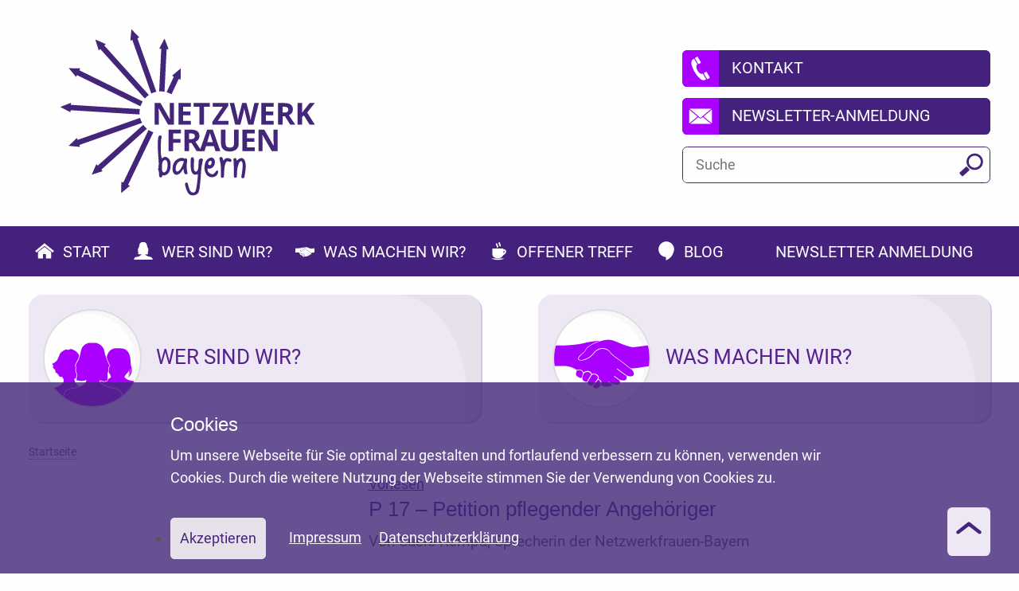

--- FILE ---
content_type: text/html; charset=UTF-8
request_url: https://netzwerkfrauen-bayern.de/tag/angehoerige/
body_size: 9061
content:
<!DOCTYPE html>
<html lang="de" class="no-js">
	<head>
	<meta charset="utf-8">
	<meta http-equiv="X-UA-Compatible" content="IE=edge">
	<meta name="viewport" content="width=device-width, initial-scale=1">
	<script>
	var template_dir = 'https://netzwerkfrauen-bayern.de/wp-content/themes/netzwerkfrauen';
	</script>
	<meta name='robots' content='index, follow, max-image-preview:large, max-snippet:-1, max-video-preview:-1' />
	<style>img:is([sizes="auto" i], [sizes^="auto," i]) { contain-intrinsic-size: 3000px 1500px }</style>
	
	<!-- This site is optimized with the Yoast SEO plugin v26.7 - https://yoast.com/wordpress/plugins/seo/ -->
	<title>Angehörige Archive - Netzwerkfrauen Bayern</title>
	<link rel="canonical" href="https://netzwerkfrauen-bayern.de/tag/angehoerige/" />
	<meta property="og:locale" content="de_DE" />
	<meta property="og:type" content="article" />
	<meta property="og:title" content="Angehörige Archive - Netzwerkfrauen Bayern" />
	<meta property="og:url" content="https://netzwerkfrauen-bayern.de/tag/angehoerige/" />
	<meta property="og:site_name" content="Netzwerkfrauen Bayern" />
	<meta name="twitter:card" content="summary_large_image" />
	<script type="application/ld+json" class="yoast-schema-graph">{"@context":"https://schema.org","@graph":[{"@type":"CollectionPage","@id":"https://netzwerkfrauen-bayern.de/tag/angehoerige/","url":"https://netzwerkfrauen-bayern.de/tag/angehoerige/","name":"Angehörige Archive - Netzwerkfrauen Bayern","isPartOf":{"@id":"https://netzwerkfrauen-bayern.de/#website"},"breadcrumb":{"@id":"https://netzwerkfrauen-bayern.de/tag/angehoerige/#breadcrumb"},"inLanguage":"de"},{"@type":"BreadcrumbList","@id":"https://netzwerkfrauen-bayern.de/tag/angehoerige/#breadcrumb","itemListElement":[{"@type":"ListItem","position":1,"name":"Startseite","item":"https://netzwerkfrauen-bayern.de/"},{"@type":"ListItem","position":2,"name":"Angehörige"}]},{"@type":"WebSite","@id":"https://netzwerkfrauen-bayern.de/#website","url":"https://netzwerkfrauen-bayern.de/","name":"Netzwerkfrauen Bayern","description":"Eine weitere WordPress Website","potentialAction":[{"@type":"SearchAction","target":{"@type":"EntryPoint","urlTemplate":"https://netzwerkfrauen-bayern.de/?s={search_term_string}"},"query-input":{"@type":"PropertyValueSpecification","valueRequired":true,"valueName":"search_term_string"}}],"inLanguage":"de"}]}</script>
	<!-- / Yoast SEO plugin. -->


<link rel='dns-prefetch' href='//cdn.jsdelivr.net' />
<link rel='stylesheet' id='wp-block-library-css' href='https://netzwerkfrauen-bayern.de/wp-includes/css/dist/block-library/style.min.css?ver=6.7.1' type='text/css' media='all' />
<style id='classic-theme-styles-inline-css' type='text/css'>
/*! This file is auto-generated */
.wp-block-button__link{color:#fff;background-color:#32373c;border-radius:9999px;box-shadow:none;text-decoration:none;padding:calc(.667em + 2px) calc(1.333em + 2px);font-size:1.125em}.wp-block-file__button{background:#32373c;color:#fff;text-decoration:none}
</style>
<style id='global-styles-inline-css' type='text/css'>
:root{--wp--preset--aspect-ratio--square: 1;--wp--preset--aspect-ratio--4-3: 4/3;--wp--preset--aspect-ratio--3-4: 3/4;--wp--preset--aspect-ratio--3-2: 3/2;--wp--preset--aspect-ratio--2-3: 2/3;--wp--preset--aspect-ratio--16-9: 16/9;--wp--preset--aspect-ratio--9-16: 9/16;--wp--preset--color--black: #000000;--wp--preset--color--cyan-bluish-gray: #abb8c3;--wp--preset--color--white: #ffffff;--wp--preset--color--pale-pink: #f78da7;--wp--preset--color--vivid-red: #cf2e2e;--wp--preset--color--luminous-vivid-orange: #ff6900;--wp--preset--color--luminous-vivid-amber: #fcb900;--wp--preset--color--light-green-cyan: #7bdcb5;--wp--preset--color--vivid-green-cyan: #00d084;--wp--preset--color--pale-cyan-blue: #8ed1fc;--wp--preset--color--vivid-cyan-blue: #0693e3;--wp--preset--color--vivid-purple: #9b51e0;--wp--preset--gradient--vivid-cyan-blue-to-vivid-purple: linear-gradient(135deg,rgba(6,147,227,1) 0%,rgb(155,81,224) 100%);--wp--preset--gradient--light-green-cyan-to-vivid-green-cyan: linear-gradient(135deg,rgb(122,220,180) 0%,rgb(0,208,130) 100%);--wp--preset--gradient--luminous-vivid-amber-to-luminous-vivid-orange: linear-gradient(135deg,rgba(252,185,0,1) 0%,rgba(255,105,0,1) 100%);--wp--preset--gradient--luminous-vivid-orange-to-vivid-red: linear-gradient(135deg,rgba(255,105,0,1) 0%,rgb(207,46,46) 100%);--wp--preset--gradient--very-light-gray-to-cyan-bluish-gray: linear-gradient(135deg,rgb(238,238,238) 0%,rgb(169,184,195) 100%);--wp--preset--gradient--cool-to-warm-spectrum: linear-gradient(135deg,rgb(74,234,220) 0%,rgb(151,120,209) 20%,rgb(207,42,186) 40%,rgb(238,44,130) 60%,rgb(251,105,98) 80%,rgb(254,248,76) 100%);--wp--preset--gradient--blush-light-purple: linear-gradient(135deg,rgb(255,206,236) 0%,rgb(152,150,240) 100%);--wp--preset--gradient--blush-bordeaux: linear-gradient(135deg,rgb(254,205,165) 0%,rgb(254,45,45) 50%,rgb(107,0,62) 100%);--wp--preset--gradient--luminous-dusk: linear-gradient(135deg,rgb(255,203,112) 0%,rgb(199,81,192) 50%,rgb(65,88,208) 100%);--wp--preset--gradient--pale-ocean: linear-gradient(135deg,rgb(255,245,203) 0%,rgb(182,227,212) 50%,rgb(51,167,181) 100%);--wp--preset--gradient--electric-grass: linear-gradient(135deg,rgb(202,248,128) 0%,rgb(113,206,126) 100%);--wp--preset--gradient--midnight: linear-gradient(135deg,rgb(2,3,129) 0%,rgb(40,116,252) 100%);--wp--preset--font-size--small: 13px;--wp--preset--font-size--medium: 20px;--wp--preset--font-size--large: 36px;--wp--preset--font-size--x-large: 42px;--wp--preset--spacing--20: 0.44rem;--wp--preset--spacing--30: 0.67rem;--wp--preset--spacing--40: 1rem;--wp--preset--spacing--50: 1.5rem;--wp--preset--spacing--60: 2.25rem;--wp--preset--spacing--70: 3.38rem;--wp--preset--spacing--80: 5.06rem;--wp--preset--shadow--natural: 6px 6px 9px rgba(0, 0, 0, 0.2);--wp--preset--shadow--deep: 12px 12px 50px rgba(0, 0, 0, 0.4);--wp--preset--shadow--sharp: 6px 6px 0px rgba(0, 0, 0, 0.2);--wp--preset--shadow--outlined: 6px 6px 0px -3px rgba(255, 255, 255, 1), 6px 6px rgba(0, 0, 0, 1);--wp--preset--shadow--crisp: 6px 6px 0px rgba(0, 0, 0, 1);}:where(.is-layout-flex){gap: 0.5em;}:where(.is-layout-grid){gap: 0.5em;}body .is-layout-flex{display: flex;}.is-layout-flex{flex-wrap: wrap;align-items: center;}.is-layout-flex > :is(*, div){margin: 0;}body .is-layout-grid{display: grid;}.is-layout-grid > :is(*, div){margin: 0;}:where(.wp-block-columns.is-layout-flex){gap: 2em;}:where(.wp-block-columns.is-layout-grid){gap: 2em;}:where(.wp-block-post-template.is-layout-flex){gap: 1.25em;}:where(.wp-block-post-template.is-layout-grid){gap: 1.25em;}.has-black-color{color: var(--wp--preset--color--black) !important;}.has-cyan-bluish-gray-color{color: var(--wp--preset--color--cyan-bluish-gray) !important;}.has-white-color{color: var(--wp--preset--color--white) !important;}.has-pale-pink-color{color: var(--wp--preset--color--pale-pink) !important;}.has-vivid-red-color{color: var(--wp--preset--color--vivid-red) !important;}.has-luminous-vivid-orange-color{color: var(--wp--preset--color--luminous-vivid-orange) !important;}.has-luminous-vivid-amber-color{color: var(--wp--preset--color--luminous-vivid-amber) !important;}.has-light-green-cyan-color{color: var(--wp--preset--color--light-green-cyan) !important;}.has-vivid-green-cyan-color{color: var(--wp--preset--color--vivid-green-cyan) !important;}.has-pale-cyan-blue-color{color: var(--wp--preset--color--pale-cyan-blue) !important;}.has-vivid-cyan-blue-color{color: var(--wp--preset--color--vivid-cyan-blue) !important;}.has-vivid-purple-color{color: var(--wp--preset--color--vivid-purple) !important;}.has-black-background-color{background-color: var(--wp--preset--color--black) !important;}.has-cyan-bluish-gray-background-color{background-color: var(--wp--preset--color--cyan-bluish-gray) !important;}.has-white-background-color{background-color: var(--wp--preset--color--white) !important;}.has-pale-pink-background-color{background-color: var(--wp--preset--color--pale-pink) !important;}.has-vivid-red-background-color{background-color: var(--wp--preset--color--vivid-red) !important;}.has-luminous-vivid-orange-background-color{background-color: var(--wp--preset--color--luminous-vivid-orange) !important;}.has-luminous-vivid-amber-background-color{background-color: var(--wp--preset--color--luminous-vivid-amber) !important;}.has-light-green-cyan-background-color{background-color: var(--wp--preset--color--light-green-cyan) !important;}.has-vivid-green-cyan-background-color{background-color: var(--wp--preset--color--vivid-green-cyan) !important;}.has-pale-cyan-blue-background-color{background-color: var(--wp--preset--color--pale-cyan-blue) !important;}.has-vivid-cyan-blue-background-color{background-color: var(--wp--preset--color--vivid-cyan-blue) !important;}.has-vivid-purple-background-color{background-color: var(--wp--preset--color--vivid-purple) !important;}.has-black-border-color{border-color: var(--wp--preset--color--black) !important;}.has-cyan-bluish-gray-border-color{border-color: var(--wp--preset--color--cyan-bluish-gray) !important;}.has-white-border-color{border-color: var(--wp--preset--color--white) !important;}.has-pale-pink-border-color{border-color: var(--wp--preset--color--pale-pink) !important;}.has-vivid-red-border-color{border-color: var(--wp--preset--color--vivid-red) !important;}.has-luminous-vivid-orange-border-color{border-color: var(--wp--preset--color--luminous-vivid-orange) !important;}.has-luminous-vivid-amber-border-color{border-color: var(--wp--preset--color--luminous-vivid-amber) !important;}.has-light-green-cyan-border-color{border-color: var(--wp--preset--color--light-green-cyan) !important;}.has-vivid-green-cyan-border-color{border-color: var(--wp--preset--color--vivid-green-cyan) !important;}.has-pale-cyan-blue-border-color{border-color: var(--wp--preset--color--pale-cyan-blue) !important;}.has-vivid-cyan-blue-border-color{border-color: var(--wp--preset--color--vivid-cyan-blue) !important;}.has-vivid-purple-border-color{border-color: var(--wp--preset--color--vivid-purple) !important;}.has-vivid-cyan-blue-to-vivid-purple-gradient-background{background: var(--wp--preset--gradient--vivid-cyan-blue-to-vivid-purple) !important;}.has-light-green-cyan-to-vivid-green-cyan-gradient-background{background: var(--wp--preset--gradient--light-green-cyan-to-vivid-green-cyan) !important;}.has-luminous-vivid-amber-to-luminous-vivid-orange-gradient-background{background: var(--wp--preset--gradient--luminous-vivid-amber-to-luminous-vivid-orange) !important;}.has-luminous-vivid-orange-to-vivid-red-gradient-background{background: var(--wp--preset--gradient--luminous-vivid-orange-to-vivid-red) !important;}.has-very-light-gray-to-cyan-bluish-gray-gradient-background{background: var(--wp--preset--gradient--very-light-gray-to-cyan-bluish-gray) !important;}.has-cool-to-warm-spectrum-gradient-background{background: var(--wp--preset--gradient--cool-to-warm-spectrum) !important;}.has-blush-light-purple-gradient-background{background: var(--wp--preset--gradient--blush-light-purple) !important;}.has-blush-bordeaux-gradient-background{background: var(--wp--preset--gradient--blush-bordeaux) !important;}.has-luminous-dusk-gradient-background{background: var(--wp--preset--gradient--luminous-dusk) !important;}.has-pale-ocean-gradient-background{background: var(--wp--preset--gradient--pale-ocean) !important;}.has-electric-grass-gradient-background{background: var(--wp--preset--gradient--electric-grass) !important;}.has-midnight-gradient-background{background: var(--wp--preset--gradient--midnight) !important;}.has-small-font-size{font-size: var(--wp--preset--font-size--small) !important;}.has-medium-font-size{font-size: var(--wp--preset--font-size--medium) !important;}.has-large-font-size{font-size: var(--wp--preset--font-size--large) !important;}.has-x-large-font-size{font-size: var(--wp--preset--font-size--x-large) !important;}
:where(.wp-block-post-template.is-layout-flex){gap: 1.25em;}:where(.wp-block-post-template.is-layout-grid){gap: 1.25em;}
:where(.wp-block-columns.is-layout-flex){gap: 2em;}:where(.wp-block-columns.is-layout-grid){gap: 2em;}
:root :where(.wp-block-pullquote){font-size: 1.5em;line-height: 1.6;}
</style>
<link rel='stylesheet' id='wpa-css-css' href='https://netzwerkfrauen-bayern.de/wp-content/plugins/honeypot/includes/css/wpa.css?ver=2.3.04' type='text/css' media='all' />
<link rel='stylesheet' id='ows-layout-css' href='https://netzwerkfrauen-bayern.de/wp-content/themes/netzwerkfrauen/css/template.min.css?ver=1632220888' type='text/css' media='all' />
<link rel='stylesheet' id='sib-front-css-css' href='https://netzwerkfrauen-bayern.de/wp-content/plugins/mailin/css/mailin-front.css?ver=6.7.1' type='text/css' media='all' />
<script type="text/javascript" src="https://netzwerkfrauen-bayern.de/wp-content/themes/netzwerkfrauen/js/jquery-3.0.0.min.js?ver=6.7.1" id="jquery-js"></script>
<script type="text/javascript" src="https://netzwerkfrauen-bayern.de/wp-content/plugins/wp-retina-2x/app/picturefill.min.js?ver=1768294723" id="wr2x-picturefill-js-js"></script>
<!--[if lt IE 9]>
<script type="text/javascript" src="https://cdn.jsdelivr.net/html5shiv/3.7.3/html5shiv.min.js?ver=6.7.1" id="html5shiv-js"></script>
<![endif]-->
<script type="text/javascript" id="sib-front-js-js-extra">
/* <![CDATA[ */
var sibErrMsg = {"invalidMail":"Please fill out valid email address","requiredField":"Please fill out required fields","invalidDateFormat":"Please fill out valid date format","invalidSMSFormat":"Please fill out valid phone number"};
var ajax_sib_front_object = {"ajax_url":"https:\/\/netzwerkfrauen-bayern.de\/wp-admin\/admin-ajax.php","ajax_nonce":"f69b981f2b","flag_url":"https:\/\/netzwerkfrauen-bayern.de\/wp-content\/plugins\/mailin\/img\/flags\/"};
/* ]]> */
</script>
<script type="text/javascript" src="https://netzwerkfrauen-bayern.de/wp-content/plugins/mailin/js/mailin-front.js?ver=1762265331" id="sib-front-js-js"></script>
<link rel="https://api.w.org/" href="https://netzwerkfrauen-bayern.de/wp-json/" /><link rel="alternate" title="JSON" type="application/json" href="https://netzwerkfrauen-bayern.de/wp-json/wp/v2/tags/106" /><link rel="icon" href="https://netzwerkfrauen-bayern.de/wp-content/uploads/2016/09/cropped-favicon-1-32x32.png" sizes="32x32" />
<link rel="icon" href="https://netzwerkfrauen-bayern.de/wp-content/uploads/2016/09/cropped-favicon-1-192x192.png" sizes="192x192" />
<link rel="apple-touch-icon" href="https://netzwerkfrauen-bayern.de/wp-content/uploads/2016/09/cropped-favicon-1-180x180.png" />
<meta name="msapplication-TileImage" content="https://netzwerkfrauen-bayern.de/wp-content/uploads/2016/09/cropped-favicon-1-270x270.png" />
		<style type="text/css" id="wp-custom-css">
			.newsletter-menu-item a {
    display: inline-block;
    background-color: #44217C;
    color: white !important;
    padding: 10px 20px;
    text-decoration: none;
    border-radius: 5px;
    transition: background-color 0.3s ease;
}

.newsletter-menu-item a:hover {
    background-color: white;
		color: #555555 !important;
}
		</style>
			</head>
	<body class="p-17-petition-pflegender-angehoeriger" itemscope itemtype="http://schema.org/WebPage">
		<div class="outer">
			<ul id="skiplinks">
				<li><a href="#menu" class="show-on-focus">Zur Hauptnavigation springen</a></li>
								<li><a href="#content" class="show-on-focus">Zum Inhalt springen</a></li>
								<li><a href="#footer" class="show-on-focus">Zum Footer springen</a></li>
			</ul>
			<header id="header" class="row">
				<div class="column medium-8 logo">
					<a href="https://netzwerkfrauen-bayern.de" title="Zur Startseite">
						<img src="https://netzwerkfrauen-bayern.de/wp-content/themes/netzwerkfrauen/img/netzwerkfrauen-bayern_logo-neu.svg" alt="Logo Netzwerkfrauen-Bayern - Zur Startseite">
					</a>
				</div>
				<div class="column medium-4 meta">
					<a href="https://netzwerkfrauen-bayern.de/kontakt/" class="contact"><i><svg role="img" class="symbol" aria-hidden="true"><use xlink:href="https://netzwerkfrauen-bayern.de/wp-content/themes/netzwerkfrauen/img/icons.svg#kontakt"></use></svg></i><span>Kontakt</span></a>
						<a href="https://netzwerkfrauen-bayern.de/newsletter/" class="contact"><i><svg role="img" class="symbol" aria-hidden="true"><use xlink:href="https://netzwerkfrauen-bayern.de/wp-content/themes/netzwerkfrauen/img/icons.svg#newsletter"></use></svg></i><span>Newsletter-Anmeldung</span></a>
					<form action="https://netzwerkfrauen-bayern.de/" class="search">
  <label for="Suchbegriff" class="show-for-sr">Suchbegriff</label>
  <input type="text" placeholder="Suche" value="" name="s" id="Suchbegriff" />
  <button type="submit">
    <svg role="img" class="symbol" aria-hidden="true">
      <use xlink:href="https://netzwerkfrauen-bayern.de/wp-content/themes/netzwerkfrauen/img/icons.svg#search"></use>
    </svg>
    <span class="show-for-sr">Suchen</span></button>
</form>
				</div>
			</header>
			<nav class="row column" id="menu">
				<button type="button" class="menu-button" data-for="main-menu">
					<svg role="img" class="symbol" aria-hidden="true" focusable="false">
						<use xlink:href="https://netzwerkfrauen-bayern.de/wp-content/themes/netzwerkfrauen/img/icons.svg#menu"></use>
					</svg>
					<span class="show-for-sr">Menü</span>
				</button>
				<ul id="main-menu">
					<li class="start"><a href="https://netzwerkfrauen-bayern.de/"><i><svg role="img" class="symbol" aria-hidden="true" focusable="false"><use xlink:href="https://netzwerkfrauen-bayern.de/wp-content/themes/netzwerkfrauen/img/icons.svg#start"></use></svg></i><span>Start</span></a></li>
<li class="wer-sind-wir"><a href="https://netzwerkfrauen-bayern.de/wer-sind-wir/"><i><svg role="img" class="symbol" aria-hidden="true" focusable="false"><use xlink:href="https://netzwerkfrauen-bayern.de/wp-content/themes/netzwerkfrauen/img/icons.svg#wer-sind-wir"></use></svg></i><span>Wer sind wir?</span></a>
<ul class="sub-menu">
<li class="büroteam"><a href="https://netzwerkfrauen-bayern.de/wer-sind-wir/gruendung/team/"><span>Büroteam</span></a></li>
<li class="sprecherinnen"><a href="https://netzwerkfrauen-bayern.de/wer-sind-wir/gruendung/sprecherinnen/"><span>Sprecherinnen</span></a></li>
<li class="schirmfrau"><a href="https://netzwerkfrauen-bayern.de/wer-sind-wir/schirmfrau/"><span>Schirmfrau</span></a></li>
<li class="gründung-und-jubiläum"><a href="https://netzwerkfrauen-bayern.de/wer-sind-wir/gruendung/"><span>Gründung und Jubiläum</span></a>
	<ul class="sub-menu">
<li class="gründungsfrauen"><a href="https://netzwerkfrauen-bayern.de/wer-sind-wir/gruendung/gruendungsfrauen/"><span>Gründungsfrauen</span></a></li>
<li class="jubiläum-20-jahre-+"><a href="https://netzwerkfrauen-bayern.de/wer-sind-wir/gruendung/jubilaeum-20-jahre/"><span>Jubiläum 20 Jahre +</span></a></li>
	</ul>
</li>
<li class="preise-&#038;-auszeichnungen"><a href="https://netzwerkfrauen-bayern.de/wer-sind-wir/preise-auszeichnungen/"><span>Preise &#038; Auszeichnungen</span></a></li>
</ul>
</li>
<li class="was-machen-wir"><a href="https://netzwerkfrauen-bayern.de/was-machen-wir/"><i><svg role="img" class="symbol" aria-hidden="true" focusable="false"><use xlink:href="https://netzwerkfrauen-bayern.de/wp-content/themes/netzwerkfrauen/img/icons.svg#was-machen-wir"></use></svg></i><span>Was machen wir?</span></a>
<ul class="sub-menu">
<li class="unser-netzwerk"><a href="https://netzwerkfrauen-bayern.de/was-machen-wir/plenum/"><span>Unser Netzwerk</span></a>
	<ul class="sub-menu">
<li class="das-plenum"><a href="https://netzwerkfrauen-bayern.de/was-machen-wir/plenum/das-plenum/"><span>Das Plenum</span></a></li>
<li class="die-sprecherinnen"><a href="https://netzwerkfrauen-bayern.de/was-machen-wir/plenum/der-sprecherinnenrat/"><span>Die Sprecherinnen</span></a></li>
<li class="das-netzwerkbüro"><a href="https://netzwerkfrauen-bayern.de/was-machen-wir/plenum/das-netzwerkbuero/"><span>Das Netzwerkbüro</span></a></li>
<li class="ehrenamtliche-unterstützer*innen"><a href="https://netzwerkfrauen-bayern.de/was-machen-wir/helferinnen/"><span>Ehrenamtliche Unterstützer*innen</span></a></li>
	</ul>
</li>
<li class="arbeitsfelder"><a href="https://netzwerkfrauen-bayern.de/was-machen-wir/taetigkeitsbereiche/"><span>Arbeitsfelder</span></a>
	<ul class="sub-menu">
<li class="projekte"><a href="https://netzwerkfrauen-bayern.de/was-machen-wir/taetigkeitsbereiche/projekte/"><span>Projekte</span></a></li>
<li class="veranstaltungen"><a href="https://netzwerkfrauen-bayern.de/was-machen-wir/taetigkeitsbereiche/veranstaltungen/"><span>Veranstaltungen</span></a></li>
<li class="gremien"><a href="https://netzwerkfrauen-bayern.de/was-machen-wir/taetigkeitsbereiche/gremien/"><span>Gremien</span></a></li>
<li class="tätigkeitsberichte"><a href="https://netzwerkfrauen-bayern.de/was-machen-wir/taetigkeitsbereiche/taetigkeitsberichte/"><span>Tätigkeitsberichte</span></a></li>
	</ul>
</li>
<li class="mediathek"><a href="https://netzwerkfrauen-bayern.de/mediathek/"><span>Mediathek</span></a>
	<ul class="sub-menu">
<li class="weibsbilder-von-nebenan-(buch)"><a href="https://netzwerkfrauen-bayern.de/mediathek/buch-weibsbilder-von-nebenan-diagnose-100-frau-geschrieben-von-sonja-berthold/"><span>Weibsbilder von Nebenan (Buch)</span></a></li>
<li class="broschüren-und-infos"><a href="https://netzwerkfrauen-bayern.de/mediathek/dokumente/"><span>Broschüren und Infos</span></a></li>
<li class="ausstellungen"><a href="https://netzwerkfrauen-bayern.de/mediathek/fotoausstellung/"><span>Ausstellungen</span></a></li>
<li class="lesung"><a href="https://netzwerkfrauen-bayern.de/mediathek/lesung-buch/"><span>Lesung</span></a></li>
<li class="radio"><a href="https://netzwerkfrauen-bayern.de/mediathek/radio/"><span>Radio</span></a></li>
<li class="fernsehen"><a href="https://netzwerkfrauen-bayern.de/mediathek/fernsehen/"><span>Fernsehen</span></a></li>
<li class="presse"><a href="https://netzwerkfrauen-bayern.de/mediathek/presse/"><span>Presse</span></a></li>
	</ul>
</li>
<li class="beratung"><a href="https://netzwerkfrauen-bayern.de/was-machen-wir/beratung/"><span>Beratung</span></a>
	<ul class="sub-menu">
<li class="beratungsangebote"><a href="https://netzwerkfrauen-bayern.de/was-machen-wir/beratung/beratungsangebote/"><span>Beratungsangebote</span></a></li>
<li class="ansprechpartnerinnen"><a href="https://netzwerkfrauen-bayern.de/was-machen-wir/beratung/ansprechpartner/"><span>Ansprechpartnerinnen</span></a></li>
<li class="themen"><a href="https://netzwerkfrauen-bayern.de/was-machen-wir/beratung/themen/"><span>Themen</span></a></li>
	</ul>
</li>
</ul>
</li>
<li class="offener-treff"><a href="https://netzwerkfrauen-bayern.de/was-machen-wir/taetigkeitsbereiche/offener-treff-muenchen/"><i><svg role="img" class="symbol" aria-hidden="true" focusable="false"><use xlink:href="https://netzwerkfrauen-bayern.de/wp-content/themes/netzwerkfrauen/img/icons.svg#offener-treff"></use></svg></i><span>Offener Treff</span></a>
<ul class="sub-menu">
<li class="angebote-für-mädchen*-und-frauen*-mit-behinderungen-in-münchen"><a href="https://netzwerkfrauen-bayern.de/angebote-in-muenchen/"><span>Angebote für Mädchen* und Frauen* mit Behinderungen in München</span></a></li>
</ul>
</li>
<li class="blog"><a href="https://netzwerkfrauen-bayern.de/blog/"><i><svg role="img" class="symbol" aria-hidden="true" focusable="false"><use xlink:href="https://netzwerkfrauen-bayern.de/wp-content/themes/netzwerkfrauen/img/icons.svg#blog"></use></svg></i><span>Blog</span></a></li>
<li class="newsletter-anmeldung"><a href="https://netzwerkfrauen-bayern.de/newsletter/"><i><svg role="img" class="symbol" aria-hidden="true" focusable="false"><use xlink:href="https://netzwerkfrauen-bayern.de/wp-content/themes/netzwerkfrauen/img/icons.svg#newsletter-anmeldung"></use></svg></i><span>Newsletter Anmeldung</span></a></li>
				</ul>
			</nav>
			<nav class="row" id="buttons">
				<div class="column large-6 wer">
					<a href="https://netzwerkfrauen-bayern.de/wer-sind-wir/"><span><i><svg role="img" class="symbol" aria-hidden="true" focusable="false"><use xlink:href="https://netzwerkfrauen-bayern.de/wp-content/themes/netzwerkfrauen/img/icons.svg#wer-sind-wir-gross"></use></svg></i>Wer sind wir?</span></a>
				</div>
				<div class="column large-6 was">
					<a href="https://netzwerkfrauen-bayern.de/was-machen-wir/"><span><i><svg role="img" class="symbol" aria-hidden="true" focusable="false"><use xlink:href="https://netzwerkfrauen-bayern.de/wp-content/themes/netzwerkfrauen/img/icons.svg#was-machen-wir"></use></svg></i>Was machen wir?</span></a>
				</div>
			</nav>

<main class="row" id="main">
		<div class="column" id="breadcrumb"><span class="show-for-sr">Sie befinden sich hier: </span>
    <ol itemprop="breadcrumb" itemscope itemtype="http://schema.org/BreadcrumbList"><li itemprop="itemListElement" itemscope itemtype="http://schema.org/ListItem"><meta itemprop="position" content="1" /><a itemprop="item" href="https://netzwerkfrauen-bayern.de"><span itemprop="name">Startseite</span></a></li>
</ol></div>	<div class="column medium-8" id="content">

	<div id="readspeaker_button1" class="rs_skip rsbtn rs_preserve">
	<a rel="nofollow" class="rsbtn_play" accesskey="L" title="Um den Text anzuh&ouml;ren, verwenden Sie bitte ReadSpeaker" href="//app-eu.readspeaker.com/cgi-bin/rsent?customerid=9203&lang=de_de&readid=content&url=https%3A%2F%2Fnetzwerkfrauen-bayern.de%2F2018%2F11%2F13%2Fp-17-petition-pflegender-angehoeriger%2F">
		<span class="rsbtn_left rsimg rspart"><span class="rsbtn_text"><span>Vorlesen</span></span></span>
		<span class="rsbtn_right rsimg rsplay rspart"></span>
	</a>
</div>
	<section>
			<h2>P 17 &#8211; Petition pflegender Angehöriger</h2>
			<p><span style="font-size: 14pt;">Von Susie Kempa, Sprecherin der Netzwerkfrauen-Bayern</span></p>
<h2>P17 &#8211; Pflegende Angehörige fordern Verbesserungen beim Entlastungsbetrag</h2>
<p>&nbsp;</p>
<p style="text-align: center;"><span style="font-size: 14pt;">Wir brauchen dringend Eure <strong>Unterstützung</strong>!</span></p>
<p style="text-align: center;">Es bleibt <strong>nur noch wenig Zeit</strong>, und wir haben nur ca. 3 bis 26 % der nötigen Unterschriften.</p>
<p style="text-align: center;"><strong>Nehmt Euch diese 2 Minuten Zeit, diese Petition durchzulesen und zu unterschreiben.</strong></p>
<p style="text-align: center;"><strong>Egal, ob ihr Betroffene seid, oder nicht.</strong></p>
<p style="text-align: center;"><strong>Helft uns, die entsprechenden Forderungen durchzusetzen.</strong></p>
<p>&nbsp;</p>
<p><span style="text-decoration: underline;"><strong>Hier der Link:</strong></span>   <a href="https://www.openpetition.de/organisation/eb-fanclub-brd">https://www.openpetition.de/organisation/eb-fanclub-brd</a></p>
<p>&nbsp;</p>
<h3><strong>Der Grund für die Petition:</strong></h3>
<p>Das <strong>Bundesministerium für Gesundheit</strong> hat uns <strong>pflegebedürftigen Betroffenen einen Entlastungsbetrag</strong> <strong>zugesprochen</strong>.</p>
<p>Die vom Bundesgesundheitsministerium <strong>gewollte Entlastung kommt bei sehr vielen Betroffenen nicht an</strong>.</p>
<p><strong>Schuld an dieser Misere</strong> sind zumeist die sehr restriktiven <strong>Einschränkungen, die</strong> durch die Landesverordnung AVSG Teil 8 Abschnitt 5 bis 8 Bayerischen Staatsministeriums für Gesundheit und Pflege vom 7. Januar 2016 <strong>den interessierten Anbietern für die Entlastungsleistungen</strong> nach § 45a SGB XI <strong>auferlegt werden</strong>.</p>
<p>&nbsp;</p>
<p>&nbsp;</p>
<h3><strong>Die Forderungen: </strong></h3>
<p>Wir haben unsere <strong>Landesverordnung nach Verbesserungsmöglichkeiten durchleuchtet</strong> und stellen an die Landesregierung und den Bundesländer <strong>folgende Forderungen zur schnellstmöglichen Verbesserung der Versorgungssituation</strong>:</p>
<p>&nbsp;</p>
<ol>
<li><strong>Aktive Förderung von Anbietern für alle vier Leistungsformen.</strong></li>
<li><strong>Anerkennung von Einzelpersonen als Anbieter.</strong></li>
<li><strong>Anerkennung von Pflegenden Angehörigen als Anbieter.</strong></li>
<li><strong>Differenzierte Schulung nach Angeboten und Zielpersonen.</strong></li>
<li><strong>Deckelung der Preise.</strong></li>
</ol>
<p>&nbsp;</p>
<p><strong>Weitere Informationen findet ihr unter dem oben angegebenen Link!</strong></p>
<p><strong> </strong></p>
<h3><strong>Warum P 17?</strong></h3>
<p><strong>Die 17.  Forderung</strong> &#8211; auf der open-petition-Seite ganz oben links &#8211;  <strong>ist die Gesamtforderung</strong>, die sich <span style="text-decoration: underline;">direkt an Herrn Jens Spahn MdB</span>, <strong>Bundesministerium für Gesundheit</strong>, wendet.</p>
<p><span style="font-size: 14pt;"><strong>→ eine wichtige 1. Unterschrift.</strong></span></p>
<p>&nbsp;</p>
<p>Die <strong>16 weiteren Forderungen</strong> sind <strong>jeweils an unsere 16 Bundesländer.</strong> Diese können damit <strong>einzeln gefordert</strong> werden.<strong>  </strong></p>
<p><strong>P 2  </strong>richtet sich <strong>an Fr Melanie Huml MdL – Bayerisches Staatsministerium für Gesundheit u Pflege.</strong></p>
<p style="padding-left: 30px;"><span style="font-size: 14pt;"><strong><span style="text-decoration: underline;"> P 2  für Bayern → für uns eine wichtige 2. Unterschrift.</span></strong></span></p>
<p><strong> </strong></p>
<p>Bitte <strong>unterzeichnet</strong>, wenn möglich, <strong>mindestens </strong><strong>zweimal</strong>, diese Petition (P17 und P2).</p>
<p>Bitte <strong>informiert Freunde, Bekannte, Verwandte, Vereine etc. über diese Petition</strong>, damit wir die geforderten Unterschriften zur <strong>Durchsetzung der Petition schaffen</strong>.</p>
<p>&nbsp;</p>
<h3>Vielen Dank für Eure Unterstützung!</h3>
<p>PS: ich, Susie Kempa, werde alle 17 unterschreiben.</p>
<p>Besonders schön finde ich: Meine Betroffenheit, mit der Option „fühle mich verantwortlich“</p>
<p style="text-align: center;">
	</section>
	</div>
</main>

<footer id="footer">
	<h2 class="show-for-sr">Fußzeile</h2>
	<div class="row">
		<div class="column large-4 large-push-4">
			<h3>Wichtige Adressen</h3>
			<ul>
				<li id="menu-item-43" class="menu-item menu-item-type-post_type menu-item-object-page menu-item-43"><a href="https://netzwerkfrauen-bayern.de/wichtige-adressen/beratungsstellen/">Beratungsstellen</a></li>
<li id="menu-item-42" class="menu-item menu-item-type-post_type menu-item-object-page menu-item-42"><a href="https://netzwerkfrauen-bayern.de/wichtige-adressen/weitere-adressen/">Weitere Adressen</a></li>
<li id="menu-item-791" class="menu-item menu-item-type-post_type menu-item-object-page menu-item-791"><a href="https://netzwerkfrauen-bayern.de/wichtige-adressen/foerder-traeger/">Förderer &#038; Träger</a></li>
			</ul>
		</div>
		<div class="column large-4 large-push-4">
			<h3>Weitere Inhalte</h3>
			<ul>
				<li id="menu-item-45" class="menu-item menu-item-type-post_type menu-item-object-page menu-item-45"><a href="https://netzwerkfrauen-bayern.de/kontakt/">Kontakt</a></li>
<li id="menu-item-47" class="menu-item menu-item-type-post_type menu-item-object-page menu-item-47"><a href="https://netzwerkfrauen-bayern.de/weitere-inhalte/inhaltsverzeichnis/">Inhaltsverzeichnis</a></li>
<li id="menu-item-48" class="menu-item menu-item-type-post_type menu-item-object-page menu-item-48"><a href="https://netzwerkfrauen-bayern.de/weitere-inhalte/impressum/">Impressum</a></li>
<li id="menu-item-49" class="menu-item menu-item-type-post_type menu-item-object-page menu-item-49"><a href="https://netzwerkfrauen-bayern.de/weitere-inhalte/datenschutz/">Datenschutzerklärung</a></li>
<li id="menu-item-7642" class="newsletter-menu-item menu-item menu-item-type-custom menu-item-object-custom menu-item-7642"><a href="https://netzwerkfrauen-bayern.de/newsletter/">NEWSLETTER-ANMELDUNG</a></li>
			</ul>
		</div>
		<div class="column large-4 large-pull-8">
			<h3>Kooperationspartner</h3>
			<p>Mit freundlicher Unterstützung der</p>
			<a href="http://www.bosch-stiftung.de" title="Link öffnet in einem neuen Fenster." target="_blank"><img src="https://netzwerkfrauen-bayern.de/wp-content/themes/netzwerkfrauen/img/robert-bosch-stiftung_logo.png" alt="Robert Bosch Stiftung"></a>
		</div>
	</div>
</footer>
<a href="#header" title="Nach oben" id="scroll-top">
	<span class="show-for-sr">Nach oben springen</span>
	<svg role="img" class="symbol" aria-hidden="true">
		<use xlink:href="https://netzwerkfrauen-bayern.de/wp-content/themes/netzwerkfrauen/img/icons.svg#top"></use>
	</svg>
</a>
<div class="cookies">
	<section>
		<article class="cookies-text">
		<h3>Cookies</h3>
		<p>Um unsere Webseite für Sie optimal zu gestalten und fortlaufend verbessern zu können, verwenden wir Cookies. Durch die weitere Nutzung der Webseite stimmen Sie der Verwendung von Cookies zu.</p>
		</article>
		<ul>
		<li class="cb1"><a href="#" id="cookie_close">Akzeptieren</a></li>
		<li class="cookie-link">
		<a href="https://netzwerkfrauen-bayern.de/weitere-inhalte/impressum/">Impressum</a></li><li class="cookie-link">
		<a class="cookie-link" href="https://netzwerkfrauen-bayern.de/weitere-inhalte/datenschutz/">Datenschutzerklärung</a></li>
		</ul>

	</section>
</div>
</div>
<script type="text/javascript" src="https://netzwerkfrauen-bayern.de/wp-content/plugins/honeypot/includes/js/wpa.js?ver=2.3.04" id="wpascript-js"></script>
<script type="text/javascript" id="wpascript-js-after">
/* <![CDATA[ */
wpa_field_info = {"wpa_field_name":"auvrkf3672","wpa_field_value":623278,"wpa_add_test":"no"}
/* ]]> */
</script>
<script type="text/javascript" src="https://netzwerkfrauen-bayern.de/wp-content/themes/netzwerkfrauen/js/svg4everybody.min.js?ver=1632137035" id="ows-svg4everybody-js"></script>
<script type="text/javascript" src="https://netzwerkfrauen-bayern.de/wp-content/themes/netzwerkfrauen/js/app.min.js?ver=1660297518" id="ows-script-js"></script>
<script type="text/javascript" src="//f1-eu.readspeaker.com/script/9203/webReader/webReader.js?pids=wr&amp;ver=6.7.1" id="readspeaker-js"></script>
</body>
</html>


--- FILE ---
content_type: image/svg+xml
request_url: https://netzwerkfrauen-bayern.de/wp-content/themes/netzwerkfrauen/img/netzwerkfrauen-bayern_logo-neu.svg
body_size: 14002
content:
<?xml version="1.0" encoding="utf-8"?>
<!-- Generator: Adobe Illustrator 16.0.3, SVG Export Plug-In . SVG Version: 6.00 Build 0)  -->
<!DOCTYPE svg PUBLIC "-//W3C//DTD SVG 1.1//EN" "http://www.w3.org/Graphics/SVG/1.1/DTD/svg11.dtd">
<svg version="1.1" id="Logo_einfarbig_blau" xmlns="http://www.w3.org/2000/svg" xmlns:xlink="http://www.w3.org/1999/xlink"
	 x="0px" y="0px" width="90.833px" height="59.667px" viewBox="18.28 12.686 90.833 59.667"
	 enable-background="new 18.28 12.686 90.833 59.667" xml:space="preserve">
<g>
	<path fill="#432679" d="M54.013,50.323c0.387,0.054,0.581,0.266,0.548,0.542c-0.032,0.263-0.157,0.778-0.189,1.041
		c-0.008,0.067-0.014,0.204-0.017,0.271c-0.176,4.472-0.097,4.538,0.217,5.998c0.004,0.021,0.015,0.063,0.031,0.075
		c0.015,0.011,0.056,0.011,0.072,0.005c0.404-0.14,0.757-0.563,1.218-0.477c1.293,0.243,1.884,1.432,1.789,3
		c-0.007,0.113-0.018,0.34-0.026,0.453c-0.142,1.844-0.878,2.665-2.032,2.991c-0.105,0.03-0.329,0.021-0.438,0.018
		c-0.046-0.001-0.14,0.003-0.181-0.015c-0.021-0.009-0.046-0.053-0.067-0.061c-0.041-0.015-0.14,0.007-0.168,0.04
		c-0.047,0.055-0.019,0.216-0.024,0.288c-0.018,0.205-0.134,0.395-0.381,0.423c-0.055,0.007-0.163-0.012-0.218-0.019
		c-0.384-0.046-0.54-0.465-0.471-1.296c0.017-0.2-0.124-0.96-0.383-1.486c-0.019-0.037,0.001-0.125,0.015-0.163
		c0.028-0.078,0.19-0.192,0.188-0.275c-0.012-0.334-0.035-0.472-0.016-0.753c0.012-0.159,0.122-0.47,0.111-0.629
		c-0.361-5.256-0.443-6.163-0.312-8.347C53.346,50.838,53.594,50.265,54.013,50.323z M54.725,60.437
		c-0.116,1.953-0.015,2.451,0.351,2.641c0.022,0.012,0.043,0.066,0.066,0.079c0.072,0.037,0.245,0.047,0.324,0.026
		c0.743-0.187,1.076-0.947,1.15-2.178c0.06-1.001-0.065-1.877-0.673-2.11c-0.093-0.036-0.245-0.038-0.342-0.012
		C55.012,59.045,54.767,59.738,54.725,60.437z"/>
	<path fill="#432679" d="M61.792,58.118c0.276,0.013,0.805,0.414,1.028,0.253c0.012-0.008,0.079-0.067,0.089-0.076
		c0.197-0.178,0.502,0.24,0.538,0.686c0.023,0.284-0.099,0.851-0.123,1.136c-0.017,0.198-0.036,0.597-0.048,0.796
		c-0.07,1.17,0.179,1.782,0.281,2.531c0.043,0.315-0.321,0.428-0.599,0.405c-0.396-0.034-0.679-0.515-0.749-1.447
		c-0.005-0.073,0.039-0.239-0.012-0.292c-0.028-0.029-0.14-0.048-0.162-0.014c-0.692,1.096-1.178,1.669-2.018,1.881
		c-0.068,0.018-0.207,0.057-0.277,0.05c-1.074-0.096-1.46-1.18-1.358-2.407c0.003-0.027,0.007-0.082,0.009-0.108
		c0.127-1.529,0.809-2.736,2.468-3.268C61.084,58.172,61.558,58.108,61.792,58.118z M59.448,61.946
		c-0.011,0.61,0.199,0.927,0.501,0.953c0.013,0.001,0.04,0.003,0.053,0.005c0.422,0.037,1.538-0.884,2.276-3.485
		c0.004-0.013,0.011-0.043,0.002-0.055c-0.076-0.109-0.385-0.119-0.518-0.14c-0.009-0.001-0.026-0.001-0.036-0.002
		c-0.966-0.052-1.878,0.466-2.229,2.146C59.467,61.51,59.449,61.801,59.448,61.946z"/>
	<path fill="#432679" d="M65.365,57.924c0.373,0.022,0.526,0.6,0.457,1.732c-0.017,0.276-0.05,0.828-0.066,1.104
		c-0.086,1.437,0.127,2.106,0.741,2.16c0.013,0.001,0.041,0.009,0.054,0.005c0.569-0.18,0.746-0.902,0.789-1.614
		c0.032-0.529,0.096-1.588,0.128-2.117c0.025-0.434,0.294-0.805,0.851-0.857c0.054-0.005,0.167-0.008,0.218,0.014
		c0.311,0.127,0.382,0.399,0.366,0.531c-0.078,0.657-0.406,1.945-0.499,2.601c-0.115,0.806-0.178,2.434-0.243,3.244
		c-0.018,0.218-0.056,0.651-0.074,0.868c-0.383,4.479-0.518,5.083-2.161,5.515c-0.113,0.029-0.535,0.058-0.652,0.054
		c-0.95-0.032-1.616-0.63-2.096-2.03c-0.164-0.482-0.513-1.479-0.466-1.985c0.03-0.333,0.317-0.447,0.546-0.428
		c0.04,0.004,0.122,0.01,0.162,0.014c0.229,0.02,0.31,0.819,0.79,2.25c0.265,0.786,0.727,1.137,1.101,1.169
		c1.023,0.087,1.264-0.112,1.739-4.538c0.03-0.283,0.085-0.853,0.097-1.138c0.005-0.147,0.107-0.494-0.004-0.591
		c-0.154-0.134-0.605,0.106-0.81,0.112c-1.123,0.03-1.68-1.156-1.657-3.374c0.006-0.585-0.054-1.77,0.087-2.337
		C64.83,58.007,65.087,57.906,65.365,57.924z"/>
	<path fill="#432679" d="M71.954,58.037c0.676,0.028,1.299,0.779,1.104,2.007c-0.219,1.385-1.418,2.07-2.357,1.793
		c-0.075-0.022-0.14-0.086-0.154-0.075c-0.011,0.008-0.017,0.095-0.021,0.142c-0.098,1.112,0.641,1.738,1.463,1.877
		c0.632,0.106,0.665,0.021,1.533-1.038c0.068-0.083,0.263-0.271,0.461-0.191c0.305,0.122,0.313,0.411,0.167,0.801
		c-0.204,0.544-0.413,1.218-1.617,1.457c-0.218,0.043-0.669,0.06-0.886,0.017c-1.106-0.22-1.827-0.993-2.13-2.569
		c-0.115-0.6-0.028-1.127,0.026-1.51c0.009-0.059,0.025-0.176,0.033-0.234c0.174-1.22,0.958-2.219,2.101-2.458
		C71.745,58.039,71.885,58.034,71.954,58.037z M70.751,60.047c-0.021,0.113-0.003,0.252,0.044,0.344
		c0.078,0.155,0.344,0.247,0.502,0.318c0.166,0.073,0.457-0.166,0.608-0.664c0.021-0.069,0.036-0.214,0.041-0.287
		c0.022-0.378-0.061-0.55-0.153-0.58c-0.041-0.014-0.146-0.048-0.219-0.028C71.348,59.213,70.9,59.277,70.751,60.047z"/>
	<path fill="#432679" d="M75.312,57.836c0.326,0.004,0.529,0.363,0.706,1.146c0.005,0.021,0.021,0.123,0.042,0.124
		c0.022,0.002,0.037-0.062,0.05-0.08c0.399-0.602,0.951-0.853,1.48-0.798c0.88,0.091,1.357,0.452,1.293,0.834
		c-0.059,0.35-0.306,0.544-0.567,0.5c-0.178-0.03-0.508-0.197-0.687-0.228c-0.044-0.007-0.136-0.006-0.181-0.003
		c-0.724,0.057-1.065,1.562-1.174,4.362c-0.009,0.213-0.005,0.64-0.033,0.851c-0.052,0.378-0.264,0.553-0.529,0.542
		c-0.386-0.015-0.57-0.252-0.553-0.711c0.021-0.525,0.031-1.352,0.052-1.877c0.06-1.546-0.244-2.775-0.539-4.204
		C74.61,57.996,75.022,57.832,75.312,57.836z"/>
	<path fill="#432679" d="M82.441,58.196c1.215,0.149,1.667,2.041,1.212,4.853c-0.064,0.4-0.185,1.202-0.266,1.599
		c-0.089,0.43-0.332,0.616-0.679,0.564c-0.323-0.048-0.448-0.274-0.384-0.682c0.068-0.436,0.191-1.308,0.258-1.743
		c0.313-2.05,0.188-3.463-0.341-3.53c-0.565-0.071-1.208,1.267-1.436,3.469c-0.051,0.486-0.024,1.47-0.076,1.957
		c-0.026,0.253-0.259,0.39-0.644,0.352c-0.447-0.045-0.428-0.664-0.39-1.912c0.035-1.165-0.071-3.271-0.146-4.49
		c-0.018-0.278,0.27-0.438,0.692-0.419c0.254,0.012,0.315,0.288,0.397,0.791c0.013,0.077,0.028,0.085,0.04,0.089
		s0.036-0.014,0.046-0.021C81.268,58.599,81.875,58.126,82.441,58.196z"/>
</g>
<g>
	<path fill="#432679" d="M40.548,70.318c-0.01,0-0.021-0.002-0.03-0.007c-0.025-0.012-0.041-0.037-0.04-0.065l0.08-3.727
		c0-0.024,0.013-0.047,0.033-0.06s0.047-0.014,0.068-0.003l0.55,0.264l8.766-18.218c0.009-0.019,0.025-0.032,0.045-0.037
		s0.04-0.002,0.058,0.009c0.471,0.307,0.983,0.564,1.526,0.766c0.019,0.007,0.033,0.021,0.041,0.04s0.007,0.039-0.002,0.058
		l-8.752,18.188l0.55,0.264c0.021,0.011,0.036,0.031,0.039,0.056s-0.006,0.048-0.024,0.063l-2.861,2.395
		C40.58,70.313,40.565,70.318,40.548,70.318z M30.381,63.918c-0.02,0-0.039-0.009-0.053-0.023c-0.019-0.021-0.023-0.051-0.012-0.076
		l1.5-3.413c0.01-0.022,0.029-0.038,0.054-0.041c0.023-0.006,0.048,0.004,0.063,0.022l0.408,0.454l15.772-14.146
		c0.016-0.013,0.031-0.021,0.056-0.018c0.02,0.003,0.038,0.013,0.05,0.029c0.34,0.473,0.729,0.894,1.156,1.253
		c0.017,0.013,0.025,0.032,0.025,0.053c0.001,0.021-0.008,0.04-0.023,0.054L33.586,62.229l0.407,0.454
		c0.017,0.019,0.022,0.043,0.016,0.066c-0.006,0.023-0.023,0.042-0.047,0.049l-3.561,1.116
		C30.396,63.917,30.389,63.918,30.381,63.918z M26.095,54.315c-0.002,0-0.005,0-0.007,0l-3.716-0.331
		c-0.028-0.002-0.052-0.021-0.061-0.047c-0.01-0.026-0.003-0.056,0.018-0.075l2.692-2.579c0.018-0.016,0.043-0.022,0.065-0.018
		c0.023,0.006,0.043,0.022,0.051,0.046l0.202,0.575l21.681-7.629c0.018-0.008,0.038-0.006,0.057,0.004
		c0.018,0.01,0.03,0.026,0.035,0.045c0.044,0.175,0.099,0.381,0.167,0.584c0.108,0.319,0.249,0.641,0.443,1.01
		c0.01,0.019,0.011,0.04,0.004,0.06c-0.008,0.019-0.023,0.034-0.043,0.041l-21.725,7.645l0.202,0.575
		c0.008,0.022,0.004,0.048-0.011,0.067C26.137,54.305,26.116,54.315,26.095,54.315z M46.831,43.049c-0.002,0-0.003,0-0.005,0
		l-23.931-1.475l-0.032,0.609c-0.002,0.023-0.015,0.046-0.036,0.058c-0.021,0.013-0.046,0.013-0.067,0.001l-3.308-1.727
		c-0.024-0.014-0.039-0.039-0.038-0.067c0.002-0.027,0.02-0.052,0.045-0.062l3.475-1.354c0.021-0.01,0.048-0.006,0.067,0.008
		c0.02,0.015,0.031,0.038,0.029,0.062l-0.033,0.61l23.905,1.472c0.021,0.002,0.039,0.011,0.051,0.026
		c0.013,0.016,0.019,0.036,0.015,0.056c-0.085,0.542-0.107,1.116-0.066,1.707c0.002,0.021-0.006,0.04-0.021,0.055
		C46.868,43.041,46.85,43.049,46.831,43.049z M47.171,40.194c-0.011,0-0.021-0.002-0.031-0.007L25.133,29.372l-0.264,0.55
		c-0.01,0.021-0.031,0.036-0.055,0.039s-0.048-0.006-0.063-0.024l-2.395-2.862c-0.018-0.021-0.021-0.051-0.01-0.076
		c0.012-0.024,0.037-0.04,0.064-0.04h0.001l3.729,0.081c0.023,0,0.046,0.013,0.059,0.033s0.014,0.046,0.004,0.068l-0.265,0.55
		l21.965,10.794c0.018,0.009,0.031,0.024,0.036,0.044c0.006,0.019,0.003,0.039-0.007,0.056c-0.282,0.474-0.516,0.999-0.694,1.561
		c-0.006,0.02-0.021,0.036-0.039,0.044C47.191,40.192,47.181,40.194,47.171,40.194z M48.716,37.469
		c-0.021,0-0.039-0.008-0.053-0.023L33.224,20.323l-0.454,0.407c-0.018,0.017-0.045,0.021-0.065,0.016
		c-0.023-0.006-0.042-0.023-0.049-0.047l-1.117-3.561c-0.009-0.026,0-0.055,0.021-0.073s0.051-0.023,0.075-0.013l3.414,1.501
		c0.022,0.01,0.038,0.029,0.041,0.054c0.004,0.023-0.004,0.048-0.022,0.063l-0.454,0.407L50.068,36.22
		c0.014,0.015,0.02,0.035,0.018,0.056c-0.003,0.02-0.014,0.038-0.03,0.05c-0.49,0.339-0.923,0.716-1.286,1.12
		C48.755,37.461,48.736,37.469,48.716,37.469L48.716,37.469z M57.978,36.01c-0.012,0-0.023-0.003-0.033-0.009
		c-0.518-0.279-1.049-0.5-1.578-0.654c-0.02-0.006-0.036-0.021-0.045-0.039s-0.008-0.04,0.001-0.059l2.501-5.35l-0.551-0.264
		c-0.021-0.011-0.036-0.031-0.039-0.056c-0.004-0.023,0.006-0.048,0.024-0.063l2.86-2.393c0.021-0.019,0.05-0.021,0.076-0.01
		c0.024,0.013,0.04,0.038,0.04,0.065l-0.08,3.726c-0.001,0.024-0.014,0.047-0.034,0.06c-0.02,0.012-0.046,0.014-0.067,0.003
		l-0.549-0.264l-2.462,5.264C58.034,35.987,58.019,36,58,36.006C57.993,36.009,57.986,36.01,57.978,36.01z M51.01,35.757
		c-0.01,0-0.019-0.002-0.027-0.006c-0.019-0.007-0.033-0.022-0.04-0.042l-6.574-18.55l-0.576,0.203
		c-0.023,0.006-0.048,0.003-0.066-0.011c-0.02-0.016-0.029-0.039-0.027-0.063l0.331-3.714c0.002-0.027,0.021-0.051,0.047-0.061
		c0.027-0.008,0.056-0.002,0.075,0.019l2.577,2.689c0.017,0.018,0.023,0.042,0.018,0.065s-0.022,0.043-0.046,0.051l-0.575,0.202
		l6.576,18.552c0.007,0.019,0.005,0.04-0.005,0.058c-0.011,0.018-0.027,0.03-0.047,0.035c-0.261,0.056-0.513,0.125-0.749,0.205
		c-0.27,0.093-0.551,0.21-0.86,0.359C51.031,35.754,51.021,35.757,51.01,35.757z M55.495,35.147c-0.004,0-0.008-0.001-0.012-0.001
		c-0.556-0.097-1.129-0.131-1.703-0.101c-0.017,0.004-0.039-0.007-0.054-0.021c-0.015-0.015-0.021-0.034-0.021-0.054l0.725-14.711
		l-0.609-0.033c-0.023-0.002-0.046-0.015-0.058-0.036c-0.012-0.021-0.012-0.046-0.001-0.067l1.727-3.305
		c0.013-0.025,0.036-0.037,0.067-0.038c0.027,0.001,0.052,0.019,0.062,0.045l1.352,3.473c0.009,0.022,0.005,0.048-0.009,0.067
		S56.926,20.4,56.9,20.395l-0.607-0.033l-0.726,14.718c-0.001,0.021-0.011,0.039-0.026,0.052
		C55.528,35.141,55.512,35.147,55.495,35.147z"/>
</g>
<g>
	<path fill="#432679" d="M58.816,46.573h-2.02l-3.261-5.67h-0.047c0.065,1.001,0.098,1.716,0.098,2.143v3.527h-1.42v-7.496h2.005
		l3.255,5.614h0.036c-0.051-0.974-0.077-1.662-0.077-2.065v-3.549h1.431V46.573L58.816,46.573z"/>
	<path fill="#432679" d="M64.756,46.573h-4.317v-7.496h4.317v1.303h-2.728v1.646h2.537v1.303h-2.537v1.933h2.728V46.573z"/>
	<path fill="#432679" d="M69.295,46.573h-1.59V40.4H65.67v-1.323h5.66V40.4h-2.035V46.573z"/>
	<path fill="#432679" d="M77.811,46.573h-5.578v-1.03l3.595-5.153H72.33v-1.313h5.384v1.025l-3.59,5.158h3.687V46.573z"/>
	<path fill="#432679" d="M86.488,46.573h-1.81l-1.016-3.938c-0.037-0.14-0.102-0.43-0.192-0.869
		c-0.09-0.439-0.143-0.733-0.156-0.885c-0.021,0.186-0.071,0.481-0.153,0.89c-0.082,0.409-0.146,0.7-0.19,0.874l-1.01,3.928h-1.805
		l-1.912-7.496h1.563l0.959,4.092c0.167,0.756,0.289,1.41,0.364,1.964c0.021-0.195,0.067-0.497,0.141-0.905s0.143-0.726,0.208-0.951
		l1.092-4.199h1.502l1.093,4.199c0.047,0.188,0.107,0.476,0.179,0.861c0.072,0.387,0.127,0.718,0.164,0.995
		c0.034-0.267,0.089-0.6,0.164-0.997c0.075-0.398,0.144-0.721,0.205-0.967l0.954-4.092h1.563L86.488,46.573z"/>
	<path fill="#432679" d="M93.552,46.573h-4.316v-7.496h4.316v1.303h-2.727v1.646h2.537v1.303h-2.537v1.933h2.727V46.573z"/>
	<path fill="#432679" d="M96.643,43.697v2.876h-1.59v-7.496h2.184c1.019,0,1.772,0.186,2.262,0.557
		c0.488,0.371,0.732,0.935,0.732,1.689c0,0.441-0.121,0.833-0.363,1.177c-0.243,0.344-0.587,0.612-1.031,0.808l2.205,3.266h-1.764
		l-1.789-2.876H96.643z M96.643,42.405h0.512c0.503,0,0.874-0.084,1.113-0.252c0.239-0.167,0.358-0.43,0.358-0.789
		c0-0.355-0.122-0.608-0.366-0.759s-0.623-0.226-1.136-0.226h-0.481V42.405z"/>
	<path fill="#432679" d="M107.846,46.573h-1.805l-1.964-3.158l-0.671,0.482v2.676h-1.59v-7.496h1.59v3.431l0.625-0.882l2.03-2.549
		h1.764l-2.614,3.317L107.846,46.573z"/>
	<path fill="#432679" d="M58.555,55.823h-1.563v-7.496h4.296v1.303h-2.732v1.933h2.543v1.298h-2.543V55.823z"/>
	<path fill="#432679" d="M64.122,52.947v2.876h-1.589v-7.496h2.184c1.019,0,1.771,0.186,2.262,0.557
		c0.488,0.371,0.732,0.935,0.732,1.689c0,0.441-0.121,0.833-0.363,1.177c-0.244,0.344-0.588,0.612-1.031,0.808l2.205,3.266h-1.764
		l-1.789-2.876H64.122z M64.122,51.655h0.513c0.503,0,0.873-0.084,1.113-0.252c0.238-0.167,0.358-0.43,0.358-0.789
		c0-0.355-0.122-0.608-0.366-0.759c-0.245-0.15-0.623-0.226-1.136-0.226h-0.482V51.655L64.122,51.655z"/>
	<path fill="#432679" d="M73.297,55.823l-0.544-1.784h-2.732l-0.543,1.784h-1.713l2.646-7.526h1.943l2.655,7.526H73.297z
		 M72.374,52.705c-0.503-1.616-0.785-2.531-0.849-2.743s-0.108-0.379-0.136-0.502c-0.113,0.438-0.436,1.52-0.969,3.245H72.374
		L72.374,52.705z"/>
	<path fill="#432679" d="M81.372,48.326v4.851c0,0.554-0.124,1.039-0.372,1.456s-0.606,0.736-1.074,0.959
		c-0.469,0.222-1.022,0.333-1.661,0.333c-0.964,0-1.713-0.247-2.246-0.741c-0.533-0.493-0.799-1.169-0.799-2.027v-4.83h1.584v4.589
		c0,0.578,0.116,1.002,0.349,1.271c0.232,0.271,0.616,0.405,1.153,0.405c0.52,0,0.896-0.136,1.131-0.407
		c0.233-0.272,0.351-0.698,0.351-1.279v-4.579H81.372L81.372,48.326z"/>
	<path fill="#432679" d="M86.978,55.823h-4.316v-7.496h4.316v1.303h-2.727v1.646h2.537v1.303h-2.537v1.933h2.727V55.823z"/>
	<path fill="#432679" d="M94.918,55.823h-2.02l-3.261-5.67h-0.047c0.065,1.001,0.098,1.716,0.098,2.143v3.527h-1.42v-7.496h2.005
		l3.255,5.614h0.036c-0.051-0.974-0.077-1.662-0.077-2.065v-3.549h1.431V55.823L94.918,55.823z"/>
</g>
</svg>
